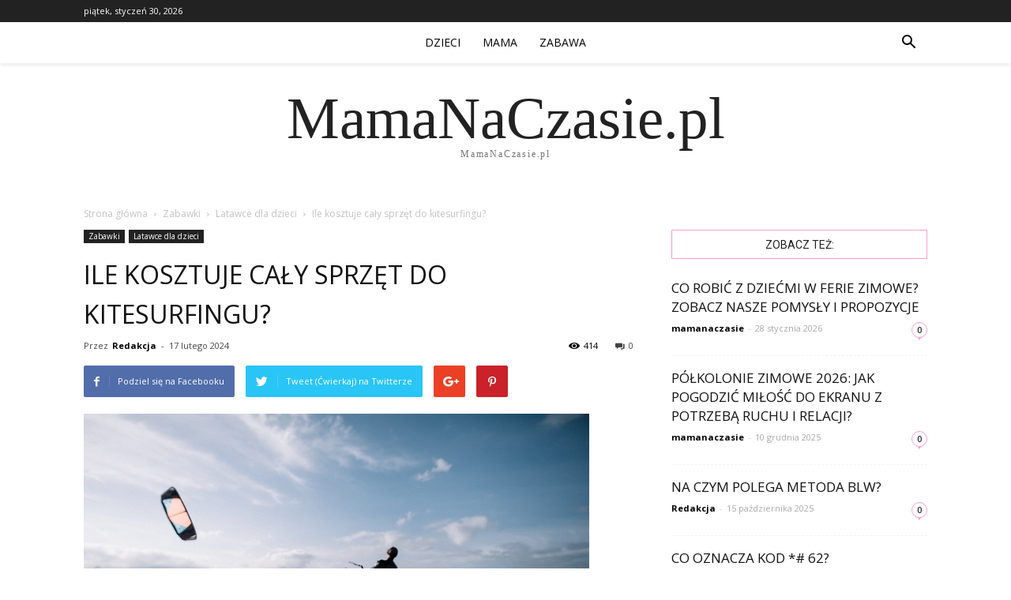

--- FILE ---
content_type: text/html; charset=UTF-8
request_url: https://www.mamanaczasie.pl/ile-kosztuje-caly-sprzet-do-kitesurfingu/
body_size: 80399
content:
<!doctype html >
<!--[if IE 8]>    <html class="ie8" lang="en"> <![endif]-->
<!--[if IE 9]>    <html class="ie9" lang="en"> <![endif]-->
<!--[if gt IE 8]><!--> <html lang="pl-PL"> <!--<![endif]-->
<head>
    <title>Ile kosztuje cały sprzęt do kitesurfingu? - MamaNaCzasie.pl</title>
    <meta charset="UTF-8" />
    <meta name="viewport" content="width=device-width, initial-scale=1.0">
    <link rel="pingback" href="https://www.mamanaczasie.pl/xmlrpc.php" />
    <meta property="og:image" content="https://www.mamanaczasie.pl/wp-content/uploads/2023/11/acc79204071ddcc66108dca6e12fa541.jpeg" /><meta name="author" content="Redakcja">

<!-- This site is optimized with the Yoast SEO plugin v12.4 - https://yoast.com/wordpress/plugins/seo/ -->
<meta name="robots" content="max-snippet:-1, max-image-preview:large, max-video-preview:-1"/>
<link rel="canonical" href="https://www.mamanaczasie.pl/ile-kosztuje-caly-sprzet-do-kitesurfingu/" />
<meta property="og:locale" content="pl_PL" />
<meta property="og:type" content="article" />
<meta property="og:title" content="Ile kosztuje cały sprzęt do kitesurfingu? - MamaNaCzasie.pl" />
<meta property="og:description" content="Ile kosztuje cały sprzęt do kitesurfingu? Spis Treści1 Ile kosztuje cały sprzęt do kitesurfingu?1.1 Deska do kitesurfingu1.2 Latawiec do kitesurfingu1.3 Pasy do kitesurfingu1.4 Pianka do kitesurfingu1.5 Inne niezbędne akcesoria1.6 Podsumowanie Ile kosztuje cały sprzęt do kitesurfingu? Witamy w naszym artykule, w którym przyjrzymy się kosztom związanych z kitesurfingiem. Jeśli jesteś zainteresowany rozpoczęciem tej ekscytującej przygody &hellip;" />
<meta property="og:url" content="https://www.mamanaczasie.pl/ile-kosztuje-caly-sprzet-do-kitesurfingu/" />
<meta property="og:site_name" content="MamaNaCzasie.pl" />
<meta property="article:section" content="Latawce dla dzieci" />
<meta property="article:published_time" content="2024-02-17T11:22:00+00:00" />
<meta property="og:image" content="https://www.mamanaczasie.pl/wp-content/uploads/2023/11/acc79204071ddcc66108dca6e12fa541.jpeg" />
<meta property="og:image:secure_url" content="https://www.mamanaczasie.pl/wp-content/uploads/2023/11/acc79204071ddcc66108dca6e12fa541.jpeg" />
<meta property="og:image:width" content="640" />
<meta property="og:image:height" content="427" />
<meta name="twitter:card" content="summary_large_image" />
<meta name="twitter:description" content="Ile kosztuje cały sprzęt do kitesurfingu? Spis Treści1 Ile kosztuje cały sprzęt do kitesurfingu?1.1 Deska do kitesurfingu1.2 Latawiec do kitesurfingu1.3 Pasy do kitesurfingu1.4 Pianka do kitesurfingu1.5 Inne niezbędne akcesoria1.6 Podsumowanie Ile kosztuje cały sprzęt do kitesurfingu? Witamy w naszym artykule, w którym przyjrzymy się kosztom związanych z kitesurfingiem. Jeśli jesteś zainteresowany rozpoczęciem tej ekscytującej przygody [&hellip;]" />
<meta name="twitter:title" content="Ile kosztuje cały sprzęt do kitesurfingu? - MamaNaCzasie.pl" />
<meta name="twitter:image" content="https://www.mamanaczasie.pl/wp-content/uploads/2023/11/acc79204071ddcc66108dca6e12fa541.jpeg" />
<script type='application/ld+json' class='yoast-schema-graph yoast-schema-graph--main'>{"@context":"https://schema.org","@graph":[{"@type":"WebSite","@id":"https://www.mamanaczasie.pl/#website","url":"https://www.mamanaczasie.pl/","name":"MamaNaCzasie.pl","potentialAction":{"@type":"SearchAction","target":"https://www.mamanaczasie.pl/?s={search_term_string}","query-input":"required name=search_term_string"}},{"@type":"ImageObject","@id":"https://www.mamanaczasie.pl/ile-kosztuje-caly-sprzet-do-kitesurfingu/#primaryimage","url":"https://www.mamanaczasie.pl/wp-content/uploads/2023/11/acc79204071ddcc66108dca6e12fa541.jpeg","width":640,"height":427,"caption":"Ile kosztuje ca\u0142y sprz\u0119t do kitesurfingu?"},{"@type":"WebPage","@id":"https://www.mamanaczasie.pl/ile-kosztuje-caly-sprzet-do-kitesurfingu/#webpage","url":"https://www.mamanaczasie.pl/ile-kosztuje-caly-sprzet-do-kitesurfingu/","inLanguage":"pl-PL","name":"Ile kosztuje ca\u0142y sprz\u0119t do kitesurfingu? - MamaNaCzasie.pl","isPartOf":{"@id":"https://www.mamanaczasie.pl/#website"},"primaryImageOfPage":{"@id":"https://www.mamanaczasie.pl/ile-kosztuje-caly-sprzet-do-kitesurfingu/#primaryimage"},"datePublished":"2024-02-17T11:22:00+00:00","dateModified":"2024-02-17T11:22:00+00:00","author":{"@id":"https://www.mamanaczasie.pl/#/schema/person/8346ca451ec18ff60b8440c8c31ae236"}},{"@type":["Person"],"@id":"https://www.mamanaczasie.pl/#/schema/person/8346ca451ec18ff60b8440c8c31ae236","name":"Redakcja","image":{"@type":"ImageObject","@id":"https://www.mamanaczasie.pl/#authorlogo","url":"https://secure.gravatar.com/avatar/a020b002bffc38988d28553cb870e51e?s=96&d=mm&r=g","caption":"Redakcja"},"sameAs":[]}]}</script>
<!-- / Yoast SEO plugin. -->

<link rel='dns-prefetch' href='//fonts.googleapis.com' />
<link rel='dns-prefetch' href='//s.w.org' />
<link rel="alternate" type="application/rss+xml" title="MamaNaCzasie.pl &raquo; Kanał z wpisami" href="https://www.mamanaczasie.pl/feed/" />
<link rel="alternate" type="application/rss+xml" title="MamaNaCzasie.pl &raquo; Kanał z komentarzami" href="https://www.mamanaczasie.pl/comments/feed/" />
<link rel="alternate" type="application/rss+xml" title="MamaNaCzasie.pl &raquo; Ile kosztuje cały sprzęt do kitesurfingu? Kanał z komentarzami" href="https://www.mamanaczasie.pl/ile-kosztuje-caly-sprzet-do-kitesurfingu/feed/" />
		<script type="text/javascript">
			window._wpemojiSettings = {"baseUrl":"https:\/\/s.w.org\/images\/core\/emoji\/11\/72x72\/","ext":".png","svgUrl":"https:\/\/s.w.org\/images\/core\/emoji\/11\/svg\/","svgExt":".svg","source":{"concatemoji":"https:\/\/www.mamanaczasie.pl\/wp-includes\/js\/wp-emoji-release.min.js?ver=4.9.26"}};
			!function(e,a,t){var n,r,o,i=a.createElement("canvas"),p=i.getContext&&i.getContext("2d");function s(e,t){var a=String.fromCharCode;p.clearRect(0,0,i.width,i.height),p.fillText(a.apply(this,e),0,0);e=i.toDataURL();return p.clearRect(0,0,i.width,i.height),p.fillText(a.apply(this,t),0,0),e===i.toDataURL()}function c(e){var t=a.createElement("script");t.src=e,t.defer=t.type="text/javascript",a.getElementsByTagName("head")[0].appendChild(t)}for(o=Array("flag","emoji"),t.supports={everything:!0,everythingExceptFlag:!0},r=0;r<o.length;r++)t.supports[o[r]]=function(e){if(!p||!p.fillText)return!1;switch(p.textBaseline="top",p.font="600 32px Arial",e){case"flag":return s([55356,56826,55356,56819],[55356,56826,8203,55356,56819])?!1:!s([55356,57332,56128,56423,56128,56418,56128,56421,56128,56430,56128,56423,56128,56447],[55356,57332,8203,56128,56423,8203,56128,56418,8203,56128,56421,8203,56128,56430,8203,56128,56423,8203,56128,56447]);case"emoji":return!s([55358,56760,9792,65039],[55358,56760,8203,9792,65039])}return!1}(o[r]),t.supports.everything=t.supports.everything&&t.supports[o[r]],"flag"!==o[r]&&(t.supports.everythingExceptFlag=t.supports.everythingExceptFlag&&t.supports[o[r]]);t.supports.everythingExceptFlag=t.supports.everythingExceptFlag&&!t.supports.flag,t.DOMReady=!1,t.readyCallback=function(){t.DOMReady=!0},t.supports.everything||(n=function(){t.readyCallback()},a.addEventListener?(a.addEventListener("DOMContentLoaded",n,!1),e.addEventListener("load",n,!1)):(e.attachEvent("onload",n),a.attachEvent("onreadystatechange",function(){"complete"===a.readyState&&t.readyCallback()})),(n=t.source||{}).concatemoji?c(n.concatemoji):n.wpemoji&&n.twemoji&&(c(n.twemoji),c(n.wpemoji)))}(window,document,window._wpemojiSettings);
		</script>
		<style type="text/css">
img.wp-smiley,
img.emoji {
	display: inline !important;
	border: none !important;
	box-shadow: none !important;
	height: 1em !important;
	width: 1em !important;
	margin: 0 .07em !important;
	vertical-align: -0.1em !important;
	background: none !important;
	padding: 0 !important;
}
</style>
<link rel='stylesheet' id='toc-screen-css'  href='https://www.mamanaczasie.pl/wp-content/plugins/table-of-contents-plus/screen.min.css?ver=2302' type='text/css' media='all' />
<link rel='stylesheet' id='google-fonts-style-css'  href='https://fonts.googleapis.com/css?family=Open+Sans%3A300italic%2C400%2C400italic%2C600%2C600italic%2C700%7CRoboto%3A300%2C400%2C400italic%2C500%2C500italic%2C700%2C900&#038;ver=7.8.1' type='text/css' media='all' />
<link rel='stylesheet' id='js_composer_front-css'  href='https://www.mamanaczasie.pl/wp-content/plugins/js_composer/assets/css/js_composer.min.css?ver=5.1.1' type='text/css' media='all' />
<link rel='stylesheet' id='td-theme-css'  href='https://www.mamanaczasie.pl/wp-content/themes/Newspaper/style.css?ver=7.8.1' type='text/css' media='all' />
<link rel='stylesheet' id='td-theme-demo-style-css'  href='https://www.mamanaczasie.pl/wp-content/themes/Newspaper/includes/demos/blog_baby/demo_style.css?ver=7.8.1' type='text/css' media='all' />
<script type='text/javascript' src='https://www.mamanaczasie.pl/wp-includes/js/jquery/jquery.js?ver=1.12.4'></script>
<script type='text/javascript' src='https://www.mamanaczasie.pl/wp-includes/js/jquery/jquery-migrate.min.js?ver=1.4.1'></script>
<link rel='https://api.w.org/' href='https://www.mamanaczasie.pl/wp-json/' />
<link rel="EditURI" type="application/rsd+xml" title="RSD" href="https://www.mamanaczasie.pl/xmlrpc.php?rsd" />
<link rel="wlwmanifest" type="application/wlwmanifest+xml" href="https://www.mamanaczasie.pl/wp-includes/wlwmanifest.xml" /> 
<meta name="generator" content="WordPress 4.9.26" />
<link rel='shortlink' href='https://www.mamanaczasie.pl/?p=3803' />
<link rel="alternate" type="application/json+oembed" href="https://www.mamanaczasie.pl/wp-json/oembed/1.0/embed?url=https%3A%2F%2Fwww.mamanaczasie.pl%2File-kosztuje-caly-sprzet-do-kitesurfingu%2F" />
<link rel="alternate" type="text/xml+oembed" href="https://www.mamanaczasie.pl/wp-json/oembed/1.0/embed?url=https%3A%2F%2Fwww.mamanaczasie.pl%2File-kosztuje-caly-sprzet-do-kitesurfingu%2F&#038;format=xml" />
<!--[if lt IE 9]><script src="https://html5shim.googlecode.com/svn/trunk/html5.js"></script><![endif]-->
    <meta name="generator" content="Powered by Visual Composer - drag and drop page builder for WordPress."/>
<!--[if lte IE 9]><link rel="stylesheet" type="text/css" href="https://www.mamanaczasie.pl/wp-content/plugins/js_composer/assets/css/vc_lte_ie9.min.css" media="screen"><![endif]-->
<!-- JS generated by theme -->

<script>
    
    

	    var tdBlocksArray = []; //here we store all the items for the current page

	    //td_block class - each ajax block uses a object of this class for requests
	    function tdBlock() {
		    this.id = '';
		    this.block_type = 1; //block type id (1-234 etc)
		    this.atts = '';
		    this.td_column_number = '';
		    this.td_current_page = 1; //
		    this.post_count = 0; //from wp
		    this.found_posts = 0; //from wp
		    this.max_num_pages = 0; //from wp
		    this.td_filter_value = ''; //current live filter value
		    this.is_ajax_running = false;
		    this.td_user_action = ''; // load more or infinite loader (used by the animation)
		    this.header_color = '';
		    this.ajax_pagination_infinite_stop = ''; //show load more at page x
	    }


        // td_js_generator - mini detector
        (function(){
            var htmlTag = document.getElementsByTagName("html")[0];

            if ( navigator.userAgent.indexOf("MSIE 10.0") > -1 ) {
                htmlTag.className += ' ie10';
            }

            if ( !!navigator.userAgent.match(/Trident.*rv\:11\./) ) {
                htmlTag.className += ' ie11';
            }

            if ( /(iPad|iPhone|iPod)/g.test(navigator.userAgent) ) {
                htmlTag.className += ' td-md-is-ios';
            }

            var user_agent = navigator.userAgent.toLowerCase();
            if ( user_agent.indexOf("android") > -1 ) {
                htmlTag.className += ' td-md-is-android';
            }

            if ( -1 !== navigator.userAgent.indexOf('Mac OS X')  ) {
                htmlTag.className += ' td-md-is-os-x';
            }

            if ( /chrom(e|ium)/.test(navigator.userAgent.toLowerCase()) ) {
               htmlTag.className += ' td-md-is-chrome';
            }

            if ( -1 !== navigator.userAgent.indexOf('Firefox') ) {
                htmlTag.className += ' td-md-is-firefox';
            }

            if ( -1 !== navigator.userAgent.indexOf('Safari') && -1 === navigator.userAgent.indexOf('Chrome') ) {
                htmlTag.className += ' td-md-is-safari';
            }

            if( -1 !== navigator.userAgent.indexOf('IEMobile') ){
                htmlTag.className += ' td-md-is-iemobile';
            }

        })();




        var tdLocalCache = {};

        ( function () {
            "use strict";

            tdLocalCache = {
                data: {},
                remove: function (resource_id) {
                    delete tdLocalCache.data[resource_id];
                },
                exist: function (resource_id) {
                    return tdLocalCache.data.hasOwnProperty(resource_id) && tdLocalCache.data[resource_id] !== null;
                },
                get: function (resource_id) {
                    return tdLocalCache.data[resource_id];
                },
                set: function (resource_id, cachedData) {
                    tdLocalCache.remove(resource_id);
                    tdLocalCache.data[resource_id] = cachedData;
                }
            };
        })();

    
    
var td_viewport_interval_list=[{"limitBottom":767,"sidebarWidth":228},{"limitBottom":1018,"sidebarWidth":300},{"limitBottom":1140,"sidebarWidth":324}];
var td_animation_stack_effect="type0";
var tds_animation_stack=true;
var td_animation_stack_specific_selectors=".entry-thumb, img";
var td_animation_stack_general_selectors=".td-animation-stack img, .td-animation-stack .entry-thumb, .post img";
var td_ajax_url="https:\/\/www.mamanaczasie.pl\/wp-admin\/admin-ajax.php?td_theme_name=Newspaper&v=7.8.1";
var td_get_template_directory_uri="https:\/\/www.mamanaczasie.pl\/wp-content\/themes\/Newspaper";
var tds_snap_menu="smart_snap_always";
var tds_logo_on_sticky="show";
var tds_header_style="11";
var td_please_wait="Prosz\u0119 czeka\u0107 ...";
var td_email_user_pass_incorrect="U\u017cytkownik lub has\u0142o niepoprawne!";
var td_email_user_incorrect="E-mail lub nazwa u\u017cytkownika jest niepoprawna!";
var td_email_incorrect="E-mail niepoprawny!";
var tds_more_articles_on_post_enable="";
var tds_more_articles_on_post_time_to_wait="";
var tds_more_articles_on_post_pages_distance_from_top=0;
var tds_theme_color_site_wide="#ff9bd2";
var tds_smart_sidebar="enabled";
var tdThemeName="Newspaper";
var td_magnific_popup_translation_tPrev="Poprzedni (Strza\u0142ka w lewo)";
var td_magnific_popup_translation_tNext="Nast\u0119pny (Strza\u0142ka w prawo)";
var td_magnific_popup_translation_tCounter="%curr% z %total%";
var td_magnific_popup_translation_ajax_tError="Zawarto\u015b\u0107 z %url% nie mo\u017ce by\u0107 za\u0142adowana.";
var td_magnific_popup_translation_image_tError="Obraz #%curr% nie mo\u017ce by\u0107 za\u0142adowany.";
var td_ad_background_click_link="";
var td_ad_background_click_target="";
</script>


<!-- Header style compiled by theme -->

<style>
    
.td-header-wrap .black-menu .sf-menu > .current-menu-item > a,
    .td-header-wrap .black-menu .sf-menu > .current-menu-ancestor > a,
    .td-header-wrap .black-menu .sf-menu > .current-category-ancestor > a,
    .td-header-wrap .black-menu .sf-menu > li > a:hover,
    .td-header-wrap .black-menu .sf-menu > .sfHover > a,
    .td-header-style-12 .td-header-menu-wrap-full,
    .sf-menu > .current-menu-item > a:after,
    .sf-menu > .current-menu-ancestor > a:after,
    .sf-menu > .current-category-ancestor > a:after,
    .sf-menu > li:hover > a:after,
    .sf-menu > .sfHover > a:after,
    .td-header-style-12 .td-affix,
    .header-search-wrap .td-drop-down-search:after,
    .header-search-wrap .td-drop-down-search .btn:hover,
    input[type=submit]:hover,
    .td-read-more a,
    .td-post-category:hover,
    .td-grid-style-1.td-hover-1 .td-big-grid-post:hover .td-post-category,
    .td-grid-style-5.td-hover-1 .td-big-grid-post:hover .td-post-category,
    .td_top_authors .td-active .td-author-post-count,
    .td_top_authors .td-active .td-author-comments-count,
    .td_top_authors .td_mod_wrap:hover .td-author-post-count,
    .td_top_authors .td_mod_wrap:hover .td-author-comments-count,
    .td-404-sub-sub-title a:hover,
    .td-search-form-widget .wpb_button:hover,
    .td-rating-bar-wrap div,
    .td_category_template_3 .td-current-sub-category,
    .dropcap,
    .td_wrapper_video_playlist .td_video_controls_playlist_wrapper,
    .wpb_default,
    .wpb_default:hover,
    .td-left-smart-list:hover,
    .td-right-smart-list:hover,
    .woocommerce-checkout .woocommerce input.button:hover,
    .woocommerce-page .woocommerce a.button:hover,
    .woocommerce-account div.woocommerce .button:hover,
    #bbpress-forums button:hover,
    .bbp_widget_login .button:hover,
    .td-footer-wrapper .td-post-category,
    .td-footer-wrapper .widget_product_search input[type="submit"]:hover,
    .woocommerce .product a.button:hover,
    .woocommerce .product #respond input#submit:hover,
    .woocommerce .checkout input#place_order:hover,
    .woocommerce .woocommerce.widget .button:hover,
    .single-product .product .summary .cart .button:hover,
    .woocommerce-cart .woocommerce table.cart .button:hover,
    .woocommerce-cart .woocommerce .shipping-calculator-form .button:hover,
    .td-next-prev-wrap a:hover,
    .td-load-more-wrap a:hover,
    .td-post-small-box a:hover,
    .page-nav .current,
    .page-nav:first-child > div,
    .td_category_template_8 .td-category-header .td-category a.td-current-sub-category,
    .td_category_template_4 .td-category-siblings .td-category a:hover,
    #bbpress-forums .bbp-pagination .current,
    #bbpress-forums #bbp-single-user-details #bbp-user-navigation li.current a,
    .td-theme-slider:hover .slide-meta-cat a,
    a.vc_btn-black:hover,
    .td-trending-now-wrapper:hover .td-trending-now-title,
    .td-scroll-up,
    .td-smart-list-button:hover,
    .td-weather-information:before,
    .td-weather-week:before,
    .td_block_exchange .td-exchange-header:before,
    .td_block_big_grid_9.td-grid-style-1 .td-post-category,
    .td_block_big_grid_9.td-grid-style-5 .td-post-category,
    .td-grid-style-6.td-hover-1 .td-module-thumb:after,
    .td-pulldown-syle-2 .td-subcat-dropdown ul:after,
    .td_block_template_9 .td-block-title:after,
    .td_block_template_15 .td-block-title:before {
        background-color: #ff9bd2;
    }

    .global-block-template-4 .td-related-title .td-cur-simple-item:before {
        border-color: #ff9bd2 transparent transparent transparent !important;
    }

    .woocommerce .woocommerce-message .button:hover,
    .woocommerce .woocommerce-error .button:hover,
    .woocommerce .woocommerce-info .button:hover,
    .global-block-template-4 .td-related-title .td-cur-simple-item,
    .global-block-template-3 .td-related-title .td-cur-simple-item,
    .global-block-template-9 .td-related-title:after {
        background-color: #ff9bd2 !important;
    }

    .woocommerce .product .onsale,
    .woocommerce.widget .ui-slider .ui-slider-handle {
        background: none #ff9bd2;
    }

    .woocommerce.widget.widget_layered_nav_filters ul li a {
        background: none repeat scroll 0 0 #ff9bd2 !important;
    }

    a,
    cite a:hover,
    .td_mega_menu_sub_cats .cur-sub-cat,
    .td-mega-span h3 a:hover,
    .td_mod_mega_menu:hover .entry-title a,
    .header-search-wrap .result-msg a:hover,
    .top-header-menu li a:hover,
    .top-header-menu .current-menu-item > a,
    .top-header-menu .current-menu-ancestor > a,
    .top-header-menu .current-category-ancestor > a,
    .td-social-icon-wrap > a:hover,
    .td-header-sp-top-widget .td-social-icon-wrap a:hover,
    .td-page-content blockquote p,
    .td-post-content blockquote p,
    .mce-content-body blockquote p,
    .comment-content blockquote p,
    .wpb_text_column blockquote p,
    .td_block_text_with_title blockquote p,
    .td_module_wrap:hover .entry-title a,
    .td-subcat-filter .td-subcat-list a:hover,
    .td-subcat-filter .td-subcat-dropdown a:hover,
    .td_quote_on_blocks,
    .dropcap2,
    .dropcap3,
    .td_top_authors .td-active .td-authors-name a,
    .td_top_authors .td_mod_wrap:hover .td-authors-name a,
    .td-post-next-prev-content a:hover,
    .author-box-wrap .td-author-social a:hover,
    .td-author-name a:hover,
    .td-author-url a:hover,
    .td_mod_related_posts:hover h3 > a,
    .td-post-template-11 .td-related-title .td-related-left:hover,
    .td-post-template-11 .td-related-title .td-related-right:hover,
    .td-post-template-11 .td-related-title .td-cur-simple-item,
    .td-post-template-11 .td_block_related_posts .td-next-prev-wrap a:hover,
    .comment-reply-link:hover,
    .logged-in-as a:hover,
    #cancel-comment-reply-link:hover,
    .td-search-query,
    .td-category-header .td-pulldown-category-filter-link:hover,
    .td-category-siblings .td-subcat-dropdown a:hover,
    .td-category-siblings .td-subcat-dropdown a.td-current-sub-category,
    .widget a:hover,
    .archive .widget_archive .current,
    .archive .widget_archive .current a,
    .widget_calendar tfoot a:hover,
    .woocommerce a.added_to_cart:hover,
    #bbpress-forums li.bbp-header .bbp-reply-content span a:hover,
    #bbpress-forums .bbp-forum-freshness a:hover,
    #bbpress-forums .bbp-topic-freshness a:hover,
    #bbpress-forums .bbp-forums-list li a:hover,
    #bbpress-forums .bbp-forum-title:hover,
    #bbpress-forums .bbp-topic-permalink:hover,
    #bbpress-forums .bbp-topic-started-by a:hover,
    #bbpress-forums .bbp-topic-started-in a:hover,
    #bbpress-forums .bbp-body .super-sticky li.bbp-topic-title .bbp-topic-permalink,
    #bbpress-forums .bbp-body .sticky li.bbp-topic-title .bbp-topic-permalink,
    .widget_display_replies .bbp-author-name,
    .widget_display_topics .bbp-author-name,
    .footer-text-wrap .footer-email-wrap a,
    .td-subfooter-menu li a:hover,
    .footer-social-wrap a:hover,
    a.vc_btn-black:hover,
    .td-smart-list-dropdown-wrap .td-smart-list-button:hover,
    .td_module_17 .td-read-more a:hover,
    .td_module_18 .td-read-more a:hover,
    .td_module_19 .td-post-author-name a:hover,
    .td-instagram-user a,
    .td-pulldown-syle-2 .td-subcat-dropdown:hover .td-subcat-more span,
    .td-pulldown-syle-2 .td-subcat-dropdown:hover .td-subcat-more i,
    .td-pulldown-syle-3 .td-subcat-dropdown:hover .td-subcat-more span,
    .td-pulldown-syle-3 .td-subcat-dropdown:hover .td-subcat-more i,
    .td-block-title-wrap .td-wrapper-pulldown-filter .td-pulldown-filter-display-option:hover,
    .td-block-title-wrap .td-wrapper-pulldown-filter .td-pulldown-filter-display-option:hover i,
    .td-block-title-wrap .td-wrapper-pulldown-filter .td-pulldown-filter-link:hover,
    .td-block-title-wrap .td-wrapper-pulldown-filter .td-pulldown-filter-item .td-cur-simple-item,
    .global-block-template-2 .td-related-title .td-cur-simple-item,
    .global-block-template-5 .td-related-title .td-cur-simple-item,
    .global-block-template-6 .td-related-title .td-cur-simple-item,
    .global-block-template-7 .td-related-title .td-cur-simple-item,
    .global-block-template-8 .td-related-title .td-cur-simple-item,
    .global-block-template-9 .td-related-title .td-cur-simple-item,
    .global-block-template-10 .td-related-title .td-cur-simple-item,
    .global-block-template-11 .td-related-title .td-cur-simple-item,
    .global-block-template-12 .td-related-title .td-cur-simple-item,
    .global-block-template-13 .td-related-title .td-cur-simple-item,
    .global-block-template-14 .td-related-title .td-cur-simple-item,
    .global-block-template-15 .td-related-title .td-cur-simple-item,
    .global-block-template-16 .td-related-title .td-cur-simple-item,
    .global-block-template-17 .td-related-title .td-cur-simple-item,
    .td-theme-wrap .sf-menu ul .td-menu-item > a:hover,
    .td-theme-wrap .sf-menu ul .sfHover > a,
    .td-theme-wrap .sf-menu ul .current-menu-ancestor > a,
    .td-theme-wrap .sf-menu ul .current-category-ancestor > a,
    .td-theme-wrap .sf-menu ul .current-menu-item > a {
        color: #ff9bd2;
    }

    a.vc_btn-black.vc_btn_square_outlined:hover,
    a.vc_btn-black.vc_btn_outlined:hover,
    .td-mega-menu-page .wpb_content_element ul li a:hover,
     .td-theme-wrap .td-aj-search-results .td_module_wrap:hover .entry-title a,
    .td-theme-wrap .header-search-wrap .result-msg a:hover {
        color: #ff9bd2 !important;
    }

    .td-next-prev-wrap a:hover,
    .td-load-more-wrap a:hover,
    .td-post-small-box a:hover,
    .page-nav .current,
    .page-nav:first-child > div,
    .td_category_template_8 .td-category-header .td-category a.td-current-sub-category,
    .td_category_template_4 .td-category-siblings .td-category a:hover,
    #bbpress-forums .bbp-pagination .current,
    .post .td_quote_box,
    .page .td_quote_box,
    a.vc_btn-black:hover,
    .td_block_template_5 .td-block-title > * {
        border-color: #ff9bd2;
    }

    .td_wrapper_video_playlist .td_video_currently_playing:after {
        border-color: #ff9bd2 !important;
    }

    .header-search-wrap .td-drop-down-search:before {
        border-color: transparent transparent #ff9bd2 transparent;
    }

    .block-title > span,
    .block-title > a,
    .block-title > label,
    .widgettitle,
    .widgettitle:after,
    .td-trending-now-title,
    .td-trending-now-wrapper:hover .td-trending-now-title,
    .wpb_tabs li.ui-tabs-active a,
    .wpb_tabs li:hover a,
    .vc_tta-container .vc_tta-color-grey.vc_tta-tabs-position-top.vc_tta-style-classic .vc_tta-tabs-container .vc_tta-tab.vc_active > a,
    .vc_tta-container .vc_tta-color-grey.vc_tta-tabs-position-top.vc_tta-style-classic .vc_tta-tabs-container .vc_tta-tab:hover > a,
    .td_block_template_1 .td-related-title .td-cur-simple-item,
    .woocommerce .product .products h2,
    .td-subcat-filter .td-subcat-dropdown:hover .td-subcat-more {
    	background-color: #ff9bd2;
    }

    .woocommerce div.product .woocommerce-tabs ul.tabs li.active {
    	background-color: #ff9bd2 !important;
    }

    .block-title,
    .td_block_template_1 .td-related-title,
    .wpb_tabs .wpb_tabs_nav,
    .vc_tta-container .vc_tta-color-grey.vc_tta-tabs-position-top.vc_tta-style-classic .vc_tta-tabs-container,
    .woocommerce div.product .woocommerce-tabs ul.tabs:before {
        border-color: #ff9bd2;
    }
    .td_block_wrap .td-subcat-item a.td-cur-simple-item {
	    color: #ff9bd2;
	}


    
    .td-grid-style-4 .entry-title
    {
        background-color: rgba(255, 155, 210, 0.7);
    }

    
    .td-menu-background:before,
    .td-search-background:before {
        background: rgba(0,0,0,0.6);
        background: -moz-linear-gradient(top, rgba(0,0,0,0.6) 0%, rgba(0,0,0,0.8) 100%);
        background: -webkit-gradient(left top, left bottom, color-stop(0%, rgba(0,0,0,0.6)), color-stop(100%, rgba(0,0,0,0.8)));
        background: -webkit-linear-gradient(top, rgba(0,0,0,0.6) 0%, rgba(0,0,0,0.8) 100%);
        background: -o-linear-gradient(top, rgba(0,0,0,0.6) 0%, @mobileu_gradient_two_mob 100%);
        background: -ms-linear-gradient(top, rgba(0,0,0,0.6) 0%, rgba(0,0,0,0.8) 100%);
        background: linear-gradient(to bottom, rgba(0,0,0,0.6) 0%, rgba(0,0,0,0.8) 100%);
        filter: progid:DXImageTransform.Microsoft.gradient( startColorstr='rgba(0,0,0,0.6)', endColorstr='rgba(0,0,0,0.8)', GradientType=0 );
    }

    
    ul.sf-menu > .td-menu-item > a {
        font-weight:normal;
	text-transform:uppercase;
	
    }
    
    .sf-menu ul .td-menu-item a {
        font-weight:normal;
	text-transform:uppercase;
	
    }
	
    .td_mod_mega_menu .item-details a {
        font-weight:normal;
	text-transform:uppercase;
	
    }
    
    .td_mega_menu_sub_cats .block-mega-child-cats a {
        font-weight:normal;
	text-transform:uppercase;
	
    }
    
    .td-mobile-content .td-mobile-main-menu > li > a {
        font-size:21px;
	font-weight:normal;
	text-transform:uppercase;
	
    }
    
    .td-mobile-content .sub-menu a {
        font-size:18px;
	font-weight:normal;
	text-transform:uppercase;
	
    }



	
    .td-excerpt {
        line-height:20px;
	
    }


	
	.td_module_wrap .td-module-title {
		font-family:"Open Sans";
	
	}
     
    .td_module_1 .td-module-title {
    	font-weight:normal;
	text-transform:uppercase;
	
    }
    
    .td_module_2 .td-module-title {
    	font-weight:normal;
	text-transform:uppercase;
	
    }
    
    .td_module_3 .td-module-title {
    	font-weight:normal;
	text-transform:uppercase;
	
    }
    
    .td_module_4 .td-module-title {
    	font-size:18px;
	line-height:26px;
	font-weight:normal;
	text-transform:uppercase;
	
    }
    
    .td_module_5 .td-module-title {
    	font-weight:normal;
	text-transform:uppercase;
	
    }
    
    .td_module_6 .td-module-title {
    	font-weight:normal;
	text-transform:uppercase;
	
    }
    
    .td_module_7 .td-module-title {
    	font-weight:normal;
	text-transform:uppercase;
	
    }
    
    .td_module_8 .td-module-title {
    	font-weight:normal;
	text-transform:uppercase;
	
    }
    
    .td_module_9 .td-module-title {
    	font-weight:normal;
	text-transform:uppercase;
	
    }
    
    .td_module_10 .td-module-title {
    	font-weight:normal;
	text-transform:uppercase;
	
    }
    
    .td_module_11 .td-module-title {
    	font-weight:normal;
	text-transform:uppercase;
	
    }
    
    .td_module_12 .td-module-title {
    	font-weight:normal;
	text-transform:uppercase;
	
    }
    
    .td_module_13 .td-module-title {
    	font-weight:normal;
	text-transform:uppercase;
	
    }
    
    .td_module_14 .td-module-title {
    	font-weight:normal;
	text-transform:uppercase;
	
    }
    
    .td_module_15 .entry-title {
    	font-weight:normal;
	text-transform:uppercase;
	
    }
    
    .td_module_16 .td-module-title {
    	font-weight:normal;
	text-transform:uppercase;
	
    }
    
    .td_module_17 .td-module-title {
    	font-weight:normal;
	text-transform:uppercase;
	
    }
    
    .td_module_18 .td-module-title {
    	font-weight:normal;
	text-transform:uppercase;
	
    }
    
    .td_module_19 .td-module-title {
    	font-weight:normal;
	text-transform:uppercase;
	
    }




	
	.td_block_trending_now .entry-title a,
	.td-theme-slider .td-module-title a,
    .td-big-grid-post .entry-title {
		font-family:"Open Sans";
	
	}
    
	#td-mobile-nav,
	#td-mobile-nav .wpb_button,
	.td-search-wrap-mob {
		font-family:"Open Sans";
	
	}


	
	.post .td-post-header .entry-title {
		font-family:"Open Sans";
	
	}
    
    .td-post-template-default .td-post-header .entry-title {
        font-size:32px;
	font-weight:normal;
	text-transform:uppercase;
	
    }
    
    .td-post-template-1 .td-post-header .entry-title {
        font-weight:normal;
	text-transform:uppercase;
	
    }
    
    .td-post-template-2 .td-post-header .entry-title {
        font-weight:normal;
	text-transform:uppercase;
	
    }
    
    .td-post-template-3 .td-post-header .entry-title {
        font-weight:normal;
	text-transform:uppercase;
	
    }
    
    .td-post-template-4 .td-post-header .entry-title {
        font-weight:normal;
	text-transform:capitalize;
	
    }
    
    .td-post-template-5 .td-post-header .entry-title {
        font-weight:normal;
	text-transform:uppercase;
	
    }
    
    .td-post-template-6 .td-post-header .entry-title {
        font-weight:normal;
	text-transform:uppercase;
	
    }
    
    .td-post-template-7 .td-post-header .entry-title {
        font-weight:normal;
	text-transform:uppercase;
	
    }
    
    .td-post-template-8 .td-post-header .entry-title {
        font-weight:normal;
	text-transform:uppercase;
	
    }
    
    .td-post-template-9 .td-post-header .entry-title {
        font-weight:normal;
	text-transform:uppercase;
	
    }
    
    .td-post-template-10 .td-post-header .entry-title {
        font-weight:normal;
	text-transform:uppercase;
	
    }
    
    .td-post-template-11 .td-post-header .entry-title {
        font-weight:normal;
	text-transform:uppercase;
	
    }
    
    .td-post-template-12 .td-post-header .entry-title {
        font-weight:normal;
	text-transform:uppercase;
	
    }
    
    .td-post-template-13 .td-post-header .entry-title {
        font-weight:normal;
	text-transform:uppercase;
	
    }





	
    .td-page-title,
    .woocommerce-page .page-title,
    .td-category-title-holder .td-page-title {
    	font-family:"Open Sans";
	font-weight:normal;
	text-transform:uppercase;
	
    }



/* Style generated by theme for demo: blog_baby */

.td-blog-baby .td-header-style-11 .sf-menu > li > a:hover,
		.td-blog-baby .td-header-style-11 .sf-menu > .sfHover > a,
		.td-blog-baby .td-header-style-11 .sf-menu > .current-menu-item > a,
		.td-blog-baby .td-header-style-11 .sf-menu > .current-menu-ancestor > a,
		.td-blog-baby .td-header-style-11 .sf-menu > .current-category-ancestor > a,
		.td-blog-baby .td_module_4 .td-post-category,
		.td-blog-baby .td-cur-simple-item:hover {
   		    color: #ff9bd2;
   		}

		.td-blog-baby .td-ss-main-content .block-title span,
		.td-blog-baby .td-ss-main-sidebar .block-title span,
		.td-blog-baby .td-module-comments a,
		.td-blog-baby .td-cur-simple-item {
   			border-color: #ff9bd2;
   		}

   		.td-blog-baby .td-module-comments a:after {
   			border-color: #ff9bd2 transparent transparent transparent;
   		}
</style>

<noscript><style type="text/css"> .wpb_animate_when_almost_visible { opacity: 1; }</style></noscript></head>

<body class="post-template-default single single-post postid-3803 single-format-standard ile-kosztuje-caly-sprzet-do-kitesurfingu global-block-template-1 td-blog-baby wpb-js-composer js-comp-ver-5.1.1 vc_responsive td-animation-stack-type0 td-full-layout" itemscope="itemscope" itemtype="https://schema.org/WebPage">

        <div class="td-scroll-up"><i class="td-icon-menu-up"></i></div>
    
    <div class="td-menu-background"></div>
<div id="td-mobile-nav">
    <div class="td-mobile-container">
        <!-- mobile menu top section -->
        <div class="td-menu-socials-wrap">
            <!-- socials -->
            <div class="td-menu-socials">
                            </div>
            <!-- close button -->
            <div class="td-mobile-close">
                <a href="#"><i class="td-icon-close-mobile"></i></a>
            </div>
        </div>

        <!-- login section -->
        
        <!-- menu section -->
        <div class="td-mobile-content">
            <div class="menu-menu-container"><ul id="menu-menu" class="td-mobile-main-menu"><li id="menu-item-17" class="menu-item menu-item-type-taxonomy menu-item-object-category current-post-ancestor menu-item-first menu-item-17"><a href="https://www.mamanaczasie.pl/kategoria/dzieci/">Dzieci</a></li>
<li id="menu-item-18" class="menu-item menu-item-type-taxonomy menu-item-object-category menu-item-18"><a href="https://www.mamanaczasie.pl/kategoria/mama/">Mama</a></li>
<li id="menu-item-19" class="menu-item menu-item-type-taxonomy menu-item-object-category menu-item-19"><a href="https://www.mamanaczasie.pl/kategoria/zabawa/">Zabawa</a></li>
</ul></div>        </div>
    </div>

    <!-- register/login section -->
    </div>    <div class="td-search-background"></div>
<div class="td-search-wrap-mob">
	<div class="td-drop-down-search" aria-labelledby="td-header-search-button">
		<form method="get" class="td-search-form" action="https://www.mamanaczasie.pl/">
			<!-- close button -->
			<div class="td-search-close">
				<a href="#"><i class="td-icon-close-mobile"></i></a>
			</div>
			<div role="search" class="td-search-input">
				<span>Wyszukiwanie</span>
				<input id="td-header-search-mob" type="text" value="" name="s" autocomplete="off" />
			</div>
		</form>
		<div id="td-aj-search-mob"></div>
	</div>
</div>    
    
    <div id="td-outer-wrap" class="td-theme-wrap">
    
        <!--
Header style 11
-->

<div class="td-header-wrap td-header-style-11">

	<div class="td-header-top-menu-full td-container-wrap ">
		<div class="td-container td-header-row td-header-top-menu">
            
    <div class="top-bar-style-1">
        
<div class="td-header-sp-top-menu">


	        <div class="td_data_time">
            <div >

                piątek, styczeń 30, 2026
            </div>
        </div>
    </div>
            </div>

<!-- LOGIN MODAL -->
		</div>
	</div>

    <div class="td-header-menu-wrap-full td-container-wrap ">
        <div class="td-header-menu-wrap td-header-gradient">
            <div class="td-container td-header-row td-header-main-menu">
                <div id="td-header-menu" role="navigation">
    <div id="td-top-mobile-toggle"><a href="#"><i class="td-icon-font td-icon-mobile"></i></a></div>
    <div class="td-main-menu-logo td-logo-in-header">
            </div>
    <div class="menu-menu-container"><ul id="menu-menu-1" class="sf-menu"><li class="menu-item menu-item-type-taxonomy menu-item-object-category current-post-ancestor menu-item-first td-menu-item td-normal-menu menu-item-17"><a href="https://www.mamanaczasie.pl/kategoria/dzieci/">Dzieci</a></li>
<li class="menu-item menu-item-type-taxonomy menu-item-object-category td-menu-item td-normal-menu menu-item-18"><a href="https://www.mamanaczasie.pl/kategoria/mama/">Mama</a></li>
<li class="menu-item menu-item-type-taxonomy menu-item-object-category td-menu-item td-normal-menu menu-item-19"><a href="https://www.mamanaczasie.pl/kategoria/zabawa/">Zabawa</a></li>
</ul></div></div>


<div class="td-search-wrapper">
    <div id="td-top-search">
        <!-- Search -->
        <div class="header-search-wrap">
            <div class="dropdown header-search">
                <a id="td-header-search-button" href="#" role="button" class="dropdown-toggle " data-toggle="dropdown"><i class="td-icon-search"></i></a>
                <a id="td-header-search-button-mob" href="#" role="button" class="dropdown-toggle " data-toggle="dropdown"><i class="td-icon-search"></i></a>
            </div>
        </div>
    </div>
</div>

<div class="header-search-wrap">
	<div class="dropdown header-search">
		<div class="td-drop-down-search" aria-labelledby="td-header-search-button">
			<form method="get" class="td-search-form" action="https://www.mamanaczasie.pl/">
				<div role="search" class="td-head-form-search-wrap">
					<input id="td-header-search" type="text" value="" name="s" autocomplete="off" /><input class="wpb_button wpb_btn-inverse btn" type="submit" id="td-header-search-top" value="Wyszukiwanie" />
				</div>
			</form>
			<div id="td-aj-search"></div>
		</div>
	</div>
</div>            </div>
        </div>
    </div>

    <div class="td-banner-wrap-full td-logo-wrap-full  td-container-wrap ">
        <div class="td-header-sp-logo">
                <span class="td-logo-text-container">
		<a class="td-logo-wrap" href="https://www.mamanaczasie.pl/">
							<span class="td-logo-text">MamaNaCzasie.pl</span>
						<span class="td-tagline-text">MamaNaCzasie.pl</span>
		</a>
    </span>
	        </div>
    </div>

    <div class="td-banner-wrap-full td-banner-bg td-container-wrap ">
        <div class="td-container-header td-header-row td-header-header">
            <div class="td-header-sp-recs">
                <div class="td-header-rec-wrap">
    
</div>            </div>
        </div>
    </div>

</div><div class="td-main-content-wrap td-container-wrap">

    <div class="td-container td-post-template-default ">
        <div class="td-crumb-container"><div class="entry-crumbs" itemscope itemtype="http://schema.org/BreadcrumbList"><span class="td-bred-first"><a href="https://www.mamanaczasie.pl/">Strona główna</a></span> <i class="td-icon-right td-bread-sep"></i> <span itemscope itemprop="itemListElement" itemtype="http://schema.org/ListItem">
                               <a title="Zobacz wszystkie wiadomości Zabawki" class="entry-crumb" itemscope itemprop="item" itemtype="http://schema.org/Thing" href="https://www.mamanaczasie.pl/kategoria/dzieci/zabawki/">
                                  <span itemprop="name">Zabawki</span>    </a>    <meta itemprop="position" content = "1"></span> <i class="td-icon-right td-bread-sep"></i> <span itemscope itemprop="itemListElement" itemtype="http://schema.org/ListItem">
                               <a title="Zobacz wszystkie wiadomości Latawce dla dzieci" class="entry-crumb" itemscope itemprop="item" itemtype="http://schema.org/Thing" href="https://www.mamanaczasie.pl/kategoria/dzieci/zabawki/latawce-dla-dzieci/">
                                  <span itemprop="name">Latawce dla dzieci</span>    </a>    <meta itemprop="position" content = "2"></span> <i class="td-icon-right td-bread-sep td-bred-no-url-last"></i> <span class="td-bred-no-url-last">Ile kosztuje cały sprzęt do kitesurfingu?</span></div></div>

        <div class="td-pb-row">
                                    <div class="td-pb-span8 td-main-content" role="main">
                            <div class="td-ss-main-content">
                                
    <article id="post-3803" class="post-3803 post type-post status-publish format-standard has-post-thumbnail hentry category-latawce-dla-dzieci" itemscope itemtype="https://schema.org/Article">
        <div class="td-post-header">

            <ul class="td-category"><li class="entry-category"><a  href="https://www.mamanaczasie.pl/kategoria/dzieci/zabawki/">Zabawki</a></li><li class="entry-category"><a  href="https://www.mamanaczasie.pl/kategoria/dzieci/zabawki/latawce-dla-dzieci/">Latawce dla dzieci</a></li></ul>
            <header class="td-post-title">
                <h1 class="entry-title">Ile kosztuje cały sprzęt do kitesurfingu?</h1>

                

                <div class="td-module-meta-info">
                    <div class="td-post-author-name"><div class="td-author-by">Przez</div> <a href="https://www.mamanaczasie.pl/author/mamanaczasiez/">Redakcja</a><div class="td-author-line"> - </div> </div>                    <span class="td-post-date"><time class="entry-date updated td-module-date" datetime="2024-02-17T11:22:00+00:00" >17 lutego 2024</time></span>                    <div class="td-post-comments"><a href="https://www.mamanaczasie.pl/ile-kosztuje-caly-sprzet-do-kitesurfingu/#respond"><i class="td-icon-comments"></i>0</a></div>                    <div class="td-post-views"><i class="td-icon-views"></i><span class="td-nr-views-3803">414</span></div>                </div>

            </header>

        </div>

        <div class="td-post-sharing td-post-sharing-top ">
				<div class="td-default-sharing">
		            <a class="td-social-sharing-buttons td-social-facebook" href="https://www.facebook.com/sharer.php?u=https%3A%2F%2Fwww.mamanaczasie.pl%2File-kosztuje-caly-sprzet-do-kitesurfingu%2F" onclick="window.open(this.href, 'mywin','left=50,top=50,width=600,height=350,toolbar=0'); return false;"><i class="td-icon-facebook"></i><div class="td-social-but-text">Podziel się na Facebooku</div></a>
		            <a class="td-social-sharing-buttons td-social-twitter" href="https://twitter.com/intent/tweet?text=Ile+kosztuje+ca%C5%82y+sprz%C4%99t+do+kitesurfingu%3F&url=https%3A%2F%2Fwww.mamanaczasie.pl%2File-kosztuje-caly-sprzet-do-kitesurfingu%2F&via=MamaNaCzasie.pl"  ><i class="td-icon-twitter"></i><div class="td-social-but-text">Tweet (Ćwierkaj) na Twitterze</div></a>
		            <a class="td-social-sharing-buttons td-social-google" href="https://plus.google.com/share?url=https://www.mamanaczasie.pl/ile-kosztuje-caly-sprzet-do-kitesurfingu/" onclick="window.open(this.href, 'mywin','left=50,top=50,width=600,height=350,toolbar=0'); return false;"><i class="td-icon-googleplus"></i></a>
		            <a class="td-social-sharing-buttons td-social-pinterest" href="https://pinterest.com/pin/create/button/?url=https://www.mamanaczasie.pl/ile-kosztuje-caly-sprzet-do-kitesurfingu/&amp;media=https://www.mamanaczasie.pl/wp-content/uploads/2023/11/acc79204071ddcc66108dca6e12fa541.jpeg&description=Ile+kosztuje+ca%C5%82y+sprz%C4%99t+do+kitesurfingu%3F" onclick="window.open(this.href, 'mywin','left=50,top=50,width=600,height=350,toolbar=0'); return false;"><i class="td-icon-pinterest"></i></a>
		            <a class="td-social-sharing-buttons td-social-whatsapp" href="whatsapp://send?text=Ile+kosztuje+ca%C5%82y+sprz%C4%99t+do+kitesurfingu%3F%20-%20https%3A%2F%2Fwww.mamanaczasie.pl%2File-kosztuje-caly-sprzet-do-kitesurfingu%2F" ><i class="td-icon-whatsapp"></i></a>
	            </div></div>

        <div class="td-post-content">

        <div class="td-post-featured-image"><figure><a href="https://www.mamanaczasie.pl/wp-content/uploads/2023/11/acc79204071ddcc66108dca6e12fa541.jpeg" data-caption="Ile kosztuje cały sprzęt do kitesurfingu?"><img width="640" height="427" class="entry-thumb td-modal-image" src="https://www.mamanaczasie.pl/wp-content/uploads/2023/11/acc79204071ddcc66108dca6e12fa541.jpeg" srcset="https://www.mamanaczasie.pl/wp-content/uploads/2023/11/acc79204071ddcc66108dca6e12fa541.jpeg 640w, https://www.mamanaczasie.pl/wp-content/uploads/2023/11/acc79204071ddcc66108dca6e12fa541-300x200.jpeg 300w, https://www.mamanaczasie.pl/wp-content/uploads/2023/11/acc79204071ddcc66108dca6e12fa541-630x420.jpeg 630w" sizes="(max-width: 640px) 100vw, 640px" alt="Ile kosztuje cały sprzęt do kitesurfingu?" title="Ile kosztuje cały sprzęt do kitesurfingu?"/></a><figcaption class="wp-caption-text">Ile kosztuje cały sprzęt do kitesurfingu?</figcaption></figure></div>
        <p><title id="ile-kosztuje-caly-sprzet-do-kitesurfingu-annNbusfAe">Ile kosztuje cały sprzęt do kitesurfingu?</title></p>
<div id="toc_container" class="no_bullets"><p class="toc_title">Spis Treści</p><ul class="toc_list"><li><a href="#Ile_kosztuje_caly_sprzet_do_kitesurfingu"><span class="toc_number toc_depth_1">1</span> Ile kosztuje cały sprzęt do kitesurfingu?</a><ul><li><a href="#Deska_do_kitesurfingu"><span class="toc_number toc_depth_2">1.1</span> Deska do kitesurfingu</a></li><li><a href="#Latawiec_do_kitesurfingu"><span class="toc_number toc_depth_2">1.2</span> Latawiec do kitesurfingu</a></li><li><a href="#Pasy_do_kitesurfingu"><span class="toc_number toc_depth_2">1.3</span> Pasy do kitesurfingu</a></li><li><a href="#Pianka_do_kitesurfingu"><span class="toc_number toc_depth_2">1.4</span> Pianka do kitesurfingu</a></li><li><a href="#Inne_niezbedne_akcesoria"><span class="toc_number toc_depth_2">1.5</span> Inne niezbędne akcesoria</a></li><li><a href="#Podsumowanie"><span class="toc_number toc_depth_2">1.6</span> Podsumowanie</a></li></ul></li></ul></div>
<h1 id="ile-kosztuje-caly-sprzet-do-kitesurfingu-annNbusfAe"><span id="Ile_kosztuje_caly_sprzet_do_kitesurfingu">Ile kosztuje cały sprzęt do kitesurfingu?</span></h1>
<p>Witamy w naszym artykule, w którym przyjrzymy się kosztom związanych z kitesurfingiem. Jeśli jesteś zainteresowany rozpoczęciem tej ekscytującej przygody na wodzie, z pewnością zastanawiasz się, ile będzie kosztować cały sprzęt do kitesurfingu. Przygotowaliśmy dla Ciebie szczegółową analizę, która pomoże Ci zrozumieć, jakie wydatki są związane z tą pasją.</p>
<h2 id="deska-do-kitesurfingu-annNbusfAe"><span id="Deska_do_kitesurfingu">Deska do kitesurfingu</span></h2>
<p>Pierwszym elementem, który musisz zakupić, jest deska do kitesurfingu. Ceny desek wahają się w zależności od marki, rozmiaru i materiału, z którego są wykonane. Na rynku dostępne są deski w przedziale cenowym od 2000 złotych do nawet 6000 złotych. Warto zainwestować w dobrą deskę, która będzie odpowiednia dla Twojego poziomu zaawansowania i preferencji.</p>
<h2 id="latawiec-do-kitesurfingu-annNbusfAe"><span id="Latawiec_do_kitesurfingu">Latawiec do kitesurfingu</span></h2>
<p>Kolejnym niezbędnym elementem jest latawiec do kitesurfingu. Podobnie jak w przypadku desek, ceny latawców różnią się w zależności od marki, rozmiaru i modelu. Możesz spodziewać się wydatków od 2000 złotych do 5000 złotych na latawiec. Warto skonsultować się z doświadczonymi kitesurferami lub instruktorami, aby wybrać odpowiedni latawiec dla swoich umiejętności i warunków atmosferycznych, w których zamierzasz pływać.</p>
<h2 id="pasy-do-kitesurfingu-annNbusfAe"><span id="Pasy_do_kitesurfingu">Pasy do kitesurfingu</span></h2>
<p>Pasy do kitesurfingu są niezbędne do utrzymania połączenia między Tobą a latawcem. Ich ceny zaczynają się od około 300 złotych i mogą sięgać nawet 1000 złotych. Wybierając pasy, zwróć uwagę na ich jakość, wygodę i trwałość. Ważne jest, aby mieć pewność, że pasy są odpowiednio dopasowane do Twojego ciała i zapewniają bezpieczne i stabilne połączenie.</p>
<h2 id="pianka-do-kitesurfingu-annNbusfAe"><span id="Pianka_do_kitesurfingu">Pianka do kitesurfingu</span></h2>
<p>Pianka do kitesurfingu jest niezbędna, aby zapewnić Ci ochronę przed zimną wodą i ewentualnymi urazami. Ceny pianek zależą od ich jakości, grubości i marki. Możesz spodziewać się wydatków od 500 złotych do 2000 złotych na piankę. Pamiętaj, że warto zainwestować w dobrą jakość, aby cieszyć się komfortem i bezpieczeństwem podczas pływania.</p>
<h2 id="inne-niezbedne-akcesoria-annNbusfAe"><span id="Inne_niezbedne_akcesoria">Inne niezbędne akcesoria</span></h2>
<p>Oprócz głównych elementów, istnieje wiele innych akcesoriów, które mogą być przydatne podczas kitesurfingu. Należą do nich m.in. trap, kamizelka asekuracyjna, kask, okulary przeciwsłoneczne, buty do kitesurfingu i wiele innych. Ceny tych akcesoriów zależą od ich marki i jakości. Przygotuj się na wydatki od 500 złotych do 2000 złotych na te dodatkowe elementy.</p>
<h2 id="podsumowanie-annNbusfAe"><span id="Podsumowanie">Podsumowanie</span></h2>
<p>Podsumowując, koszt całego sprzętu do kitesurfingu może wynieść od 6000 złotych do nawet 16000 złotych, w zależności od jakości i marki poszczególnych elementów. Warto pamiętać, że kitesurfing to pasja, która wymaga pewnych inwestycji finansowych. Jednakże, z odpowiednim sprzętem będziesz mógł cieszyć się tym ekscytującym sportem przez wiele lat.</p>
<p>Mamy nadzieję, że nasz artykuł dostarczył Ci niezbędnych informacji na temat kosztów związanych z kitesurfingiem. Pamiętaj, że wybór sprzętu powinien być dostosowany do Twoich umiejętności i preferencji. Bezpieczeństwo i komfort podczas pływania są najważniejsze, dlatego warto zainwestować w wysokiej jakości sprzęt.</p>
<p>Zapraszamy do działu sportowego, gdzie znajdziesz pełną ofertę sprzętu do kitesurfingu. Koszt całego sprzętu zależy od wybranych produktów i marek. Zachęcamy do odwiedzenia naszej strony internetowej, gdzie znajdziesz aktualne ceny i szczegółowe informacje: <a href="https://www.autoelegance.pl/">https://www.autoelegance.pl/</a></p>
        </div>


        <footer>
                        
            <div class="td-post-source-tags">
                                            </div>

            <div class="td-post-sharing td-post-sharing-bottom td-with-like"><span class="td-post-share-title">PODZIEL SIĘ</span>
            <div class="td-default-sharing">
	            <a class="td-social-sharing-buttons td-social-facebook" href="https://www.facebook.com/sharer.php?u=https%3A%2F%2Fwww.mamanaczasie.pl%2File-kosztuje-caly-sprzet-do-kitesurfingu%2F" onclick="window.open(this.href, 'mywin','left=50,top=50,width=600,height=350,toolbar=0'); return false;"><i class="td-icon-facebook"></i><div class="td-social-but-text">Facebook</div></a>
	            <a class="td-social-sharing-buttons td-social-twitter" href="https://twitter.com/intent/tweet?text=Ile+kosztuje+ca%C5%82y+sprz%C4%99t+do+kitesurfingu%3F&url=https%3A%2F%2Fwww.mamanaczasie.pl%2File-kosztuje-caly-sprzet-do-kitesurfingu%2F&via=MamaNaCzasie.pl"><i class="td-icon-twitter"></i><div class="td-social-but-text">Twitter</div></a>
	            <a class="td-social-sharing-buttons td-social-google" href="https://plus.google.com/share?url=https://www.mamanaczasie.pl/ile-kosztuje-caly-sprzet-do-kitesurfingu/" onclick="window.open(this.href, 'mywin','left=50,top=50,width=600,height=350,toolbar=0'); return false;"><i class="td-icon-googleplus"></i></a>
	            <a class="td-social-sharing-buttons td-social-pinterest" href="https://pinterest.com/pin/create/button/?url=https://www.mamanaczasie.pl/ile-kosztuje-caly-sprzet-do-kitesurfingu/&amp;media=https://www.mamanaczasie.pl/wp-content/uploads/2023/11/acc79204071ddcc66108dca6e12fa541.jpeg&description=Ile+kosztuje+ca%C5%82y+sprz%C4%99t+do+kitesurfingu%3F" onclick="window.open(this.href, 'mywin','left=50,top=50,width=600,height=350,toolbar=0'); return false;"><i class="td-icon-pinterest"></i></a>
	            <a class="td-social-sharing-buttons td-social-whatsapp" href="whatsapp://send?text=Ile+kosztuje+ca%C5%82y+sprz%C4%99t+do+kitesurfingu%3F%20-%20https%3A%2F%2Fwww.mamanaczasie.pl%2File-kosztuje-caly-sprzet-do-kitesurfingu%2F" ><i class="td-icon-whatsapp"></i></a>
            </div><div class="td-classic-sharing"><ul><li class="td-classic-facebook"><iframe frameBorder="0" src="https://www.facebook.com/plugins/like.php?href=https://www.mamanaczasie.pl/ile-kosztuje-caly-sprzet-do-kitesurfingu/&amp;layout=button_count&amp;show_faces=false&amp;width=105&amp;action=like&amp;colorscheme=light&amp;height=21" style="border:none; overflow:hidden; width:105px; height:21px; background-color:transparent;"></iframe></li><li class="td-classic-twitter"><a href="https://twitter.com/share" class="twitter-share-button" data-url="https://www.mamanaczasie.pl/ile-kosztuje-caly-sprzet-do-kitesurfingu/" data-text="Ile kosztuje cały sprzęt do kitesurfingu?" data-via="" data-lang="en">tweet</a> <script>!function(d,s,id){var js,fjs=d.getElementsByTagName(s)[0];if(!d.getElementById(id)){js=d.createElement(s);js.id=id;js.src="//platform.twitter.com/widgets.js";fjs.parentNode.insertBefore(js,fjs);}}(document,"script","twitter-wjs");</script></li></ul></div></div>            <div class="td-block-row td-post-next-prev"><div class="td-block-span6 td-post-prev-post"><div class="td-post-next-prev-content"><span>Poprzedni artykuł</span><a href="https://www.mamanaczasie.pl/jak-zrobic-zeby-latawiec-latal/">Jak zrobić żeby latawiec latal?</a></div></div><div class="td-next-prev-separator"></div><div class="td-block-span6 td-post-next-post"><div class="td-post-next-prev-content"><span>Następny artykuł</span><a href="https://www.mamanaczasie.pl/co-lepsze-pimafucort-czy-clotrimazolum/">Co lepsze pimafucort czy Clotrimazolum?</a></div></div></div>            <div class="author-box-wrap"><a href="https://www.mamanaczasie.pl/author/mamanaczasiez/"><img alt='' src='https://secure.gravatar.com/avatar/a020b002bffc38988d28553cb870e51e?s=96&#038;d=mm&#038;r=g' srcset='https://secure.gravatar.com/avatar/a020b002bffc38988d28553cb870e51e?s=192&#038;d=mm&#038;r=g 2x' class='avatar avatar-96 photo' height='96' width='96' /></a><div class="desc"><div class="td-author-name vcard author"><span class="fn"><a href="https://www.mamanaczasie.pl/author/mamanaczasiez/">Redakcja</a></span></div><div class="td-author-description"></div><div class="td-author-social"></div><div class="clearfix"></div></div></div>	        <span style="display: none;" itemprop="author" itemscope itemtype="https://schema.org/Person"><meta itemprop="name" content="Redakcja"></span><meta itemprop="datePublished" content="2024-02-17T11:22:00+00:00"><meta itemprop="dateModified" content="2024-02-17T11:22:00+00:00"><meta itemscope itemprop="mainEntityOfPage" itemType="https://schema.org/WebPage" itemid="https://www.mamanaczasie.pl/ile-kosztuje-caly-sprzet-do-kitesurfingu/"/><span style="display: none;" itemprop="publisher" itemscope itemtype="https://schema.org/Organization"><span style="display: none;" itemprop="logo" itemscope itemtype="https://schema.org/ImageObject"><meta itemprop="url" content=""></span><meta itemprop="name" content="MamaNaCzasie.pl"></span><meta itemprop="headline " content="Ile kosztuje cały sprzęt do kitesurfingu?"><span style="display: none;" itemprop="image" itemscope itemtype="https://schema.org/ImageObject"><meta itemprop="url" content="https://www.mamanaczasie.pl/wp-content/uploads/2023/11/acc79204071ddcc66108dca6e12fa541.jpeg"><meta itemprop="width" content="640"><meta itemprop="height" content="427"></span>        </footer>

    </article> <!-- /.post -->

    <div class="td_block_wrap td_block_related_posts td_uid_3_697c6b8160d51_rand td_with_ajax_pagination td-pb-border-top td_block_template_1"  data-td-block-uid="td_uid_3_697c6b8160d51" ><script>var block_td_uid_3_697c6b8160d51 = new tdBlock();
block_td_uid_3_697c6b8160d51.id = "td_uid_3_697c6b8160d51";
block_td_uid_3_697c6b8160d51.atts = '{"limit":3,"sort":"","post_ids":"","tag_slug":"","autors_id":"","installed_post_types":"","category_id":"","category_ids":"","custom_title":"","custom_url":"","show_child_cat":"","sub_cat_ajax":"","ajax_pagination":"next_prev","header_color":"","header_text_color":"","ajax_pagination_infinite_stop":"","td_column_number":3,"td_ajax_preloading":"","td_ajax_filter_type":"td_custom_related","td_ajax_filter_ids":"","td_filter_default_txt":"Wszystko","color_preset":"","border_top":"","class":"td_uid_3_697c6b8160d51_rand","el_class":"","offset":"","css":"","tdc_css":"","tdc_css_class":"td_uid_3_697c6b8160d51_rand","live_filter":"cur_post_same_categories","live_filter_cur_post_id":3803,"live_filter_cur_post_author":"3","block_template_id":""}';
block_td_uid_3_697c6b8160d51.td_column_number = "3";
block_td_uid_3_697c6b8160d51.block_type = "td_block_related_posts";
block_td_uid_3_697c6b8160d51.post_count = "3";
block_td_uid_3_697c6b8160d51.found_posts = "71";
block_td_uid_3_697c6b8160d51.header_color = "";
block_td_uid_3_697c6b8160d51.ajax_pagination_infinite_stop = "";
block_td_uid_3_697c6b8160d51.max_num_pages = "24";
tdBlocksArray.push(block_td_uid_3_697c6b8160d51);
</script><h4 class="td-related-title td-block-title"><a id="td_uid_4_697c6b81618c6" class="td-related-left td-cur-simple-item" data-td_filter_value="" data-td_block_id="td_uid_3_697c6b8160d51" href="#">POWIĄZANE ARTYKUŁY</a><a id="td_uid_5_697c6b81618ce" class="td-related-right" data-td_filter_value="td_related_more_from_author" data-td_block_id="td_uid_3_697c6b8160d51" href="#">WIĘCEJ OD AUTORA</a></h4><div id=td_uid_3_697c6b8160d51 class="td_block_inner">

	<div class="td-related-row">

	<div class="td-related-span4">

        <div class="td_module_related_posts td-animation-stack td_mod_related_posts">
            <div class="td-module-image">
                <div class="td-module-thumb"><a href="https://www.mamanaczasie.pl/jaki-byl-stas-tarkowski-cechy-charakteru/" rel="bookmark" title="Jaki był Staś Tarkowski cechy charakteru?"><img width="218" height="150" class="entry-thumb" src="https://www.mamanaczasie.pl/wp-content/themes/Newspaper/images/no-thumb/td_218x150.png" alt=""/></a></div>                            </div>
            <div class="item-details">
                <h3 class="entry-title td-module-title"><a href="https://www.mamanaczasie.pl/jaki-byl-stas-tarkowski-cechy-charakteru/" rel="bookmark" title="Jaki był Staś Tarkowski cechy charakteru?">Jaki był Staś Tarkowski cechy charakteru?</a></h3>            </div>
        </div>
        
	</div> <!-- ./td-related-span4 -->

	<div class="td-related-span4">

        <div class="td_module_related_posts td-animation-stack td_mod_related_posts">
            <div class="td-module-image">
                <div class="td-module-thumb"><a href="https://www.mamanaczasie.pl/kto-wymyslil-latawiec/" rel="bookmark" title="Kto wymyślił latawiec?"><img width="218" height="150" class="entry-thumb" src="https://www.mamanaczasie.pl/wp-content/uploads/2023/11/1e0cc1e39b154689660b4939b4989d00-218x150.jpeg" srcset="https://www.mamanaczasie.pl/wp-content/uploads/2023/11/1e0cc1e39b154689660b4939b4989d00-218x150.jpeg 218w, https://www.mamanaczasie.pl/wp-content/uploads/2023/11/1e0cc1e39b154689660b4939b4989d00-100x70.jpeg 100w" sizes="(max-width: 218px) 100vw, 218px" alt="Kto wymyślił latawiec?" title="Kto wymyślił latawiec?"/></a></div>                            </div>
            <div class="item-details">
                <h3 class="entry-title td-module-title"><a href="https://www.mamanaczasie.pl/kto-wymyslil-latawiec/" rel="bookmark" title="Kto wymyślił latawiec?">Kto wymyślił latawiec?</a></h3>            </div>
        </div>
        
	</div> <!-- ./td-related-span4 -->

	<div class="td-related-span4">

        <div class="td_module_related_posts td-animation-stack td_mod_related_posts">
            <div class="td-module-image">
                <div class="td-module-thumb"><a href="https://www.mamanaczasie.pl/jak-zrobic-latawiec-z-bibuly/" rel="bookmark" title="Jak zrobić latawiec z bibuły?"><img width="218" height="150" class="entry-thumb" src="https://www.mamanaczasie.pl/wp-content/uploads/2023/11/2db56af193e933bbd3b6a7e40596301d-218x150.jpeg" srcset="https://www.mamanaczasie.pl/wp-content/uploads/2023/11/2db56af193e933bbd3b6a7e40596301d-218x150.jpeg 218w, https://www.mamanaczasie.pl/wp-content/uploads/2023/11/2db56af193e933bbd3b6a7e40596301d-100x70.jpeg 100w" sizes="(max-width: 218px) 100vw, 218px" alt="Jak zrobić latawiec z bibuły?" title="Jak zrobić latawiec z bibuły?"/></a></div>                            </div>
            <div class="item-details">
                <h3 class="entry-title td-module-title"><a href="https://www.mamanaczasie.pl/jak-zrobic-latawiec-z-bibuly/" rel="bookmark" title="Jak zrobić latawiec z bibuły?">Jak zrobić latawiec z bibuły?</a></h3>            </div>
        </div>
        
	</div> <!-- ./td-related-span4 --></div><!--./row-fluid--></div><div class="td-next-prev-wrap"><a href="#" class="td-ajax-prev-page ajax-page-disabled" id="prev-page-td_uid_3_697c6b8160d51" data-td_block_id="td_uid_3_697c6b8160d51"><i class="td-icon-font td-icon-menu-left"></i></a><a href="#"  class="td-ajax-next-page" id="next-page-td_uid_3_697c6b8160d51" data-td_block_id="td_uid_3_697c6b8160d51"><i class="td-icon-font td-icon-menu-right"></i></a></div></div> <!-- ./block -->
	<div class="comments" id="comments">
        	<div id="respond" class="comment-respond">
		<h3 id="reply-title" class="comment-reply-title">ZOSTAW ODPOWIEDŹ <small><a rel="nofollow" id="cancel-comment-reply-link" href="/ile-kosztuje-caly-sprzet-do-kitesurfingu/#respond" style="display:none;">Anuluj odpowiedź</a></small></h3>			<form action="https://www.mamanaczasie.pl/wp-comments-post.php" method="post" id="commentform" class="comment-form" novalidate>
				<div class="clearfix"></div>
				<div class="comment-form-input-wrap td-form-comment">
					<textarea placeholder="Komentarz:" id="comment" name="comment" cols="45" rows="8" aria-required="true"></textarea>
					<div class="td-warning-comment">Please enter your comment!</div>
				</div>
		        <div class="comment-form-input-wrap td-form-author">
			            <input class="" id="author" name="author" placeholder="Nazwa:*" type="text" value="" size="30"  aria-required='true' />
			            <div class="td-warning-author">Please enter your name here</div>
			         </div>
<div class="comment-form-input-wrap td-form-email">
			            <input class="" id="email" name="email" placeholder="E-mail:*" type="text" value="" size="30"  aria-required='true' />
			            <div class="td-warning-email-error">You have entered an incorrect email address!</div>
			            <div class="td-warning-email">Please enter your email address here</div>
			         </div>
<div class="comment-form-input-wrap td-form-url">
			            <input class="" id="url" name="url" placeholder="Strona Internetowa:" type="text" value="" size="30" />
                     </div>
<p class="form-submit"><input name="submit" type="submit" id="submit" class="submit" value="Dodaj Komentarz" /> <input type='hidden' name='comment_post_ID' value='3803' id='comment_post_ID' />
<input type='hidden' name='comment_parent' id='comment_parent' value='0' />
</p>			</form>
			</div><!-- #respond -->
	    </div> <!-- /.content -->
                            </div>
                        </div>
                        <div class="td-pb-span4 td-main-sidebar" role="complementary">
                            <div class="td-ss-main-sidebar">
                                <div class="td_block_wrap td_block_9 td_block_widget td_uid_6_697c6b8162c3a_rand td-pb-border-top td_block_template_1 td-column-1 td_block_padding td_block_bot_line"  data-td-block-uid="td_uid_6_697c6b8162c3a" ><script>var block_td_uid_6_697c6b8162c3a = new tdBlock();
block_td_uid_6_697c6b8162c3a.id = "td_uid_6_697c6b8162c3a";
block_td_uid_6_697c6b8162c3a.atts = '{"limit":"5","sort":"","post_ids":"","tag_slug":"","autors_id":"","installed_post_types":"","category_id":"","category_ids":"","custom_title":"ZOBACZ TE\u017b:","custom_url":"","show_child_cat":"","sub_cat_ajax":"","ajax_pagination":"","header_color":"#","header_text_color":"#","ajax_pagination_infinite_stop":"","td_column_number":1,"td_ajax_preloading":"","td_ajax_filter_type":"","td_ajax_filter_ids":"","td_filter_default_txt":"All","color_preset":"","border_top":"","class":"td_block_widget td_uid_6_697c6b8162c3a_rand","el_class":"","offset":"","css":"","tdc_css":"","tdc_css_class":"td_uid_6_697c6b8162c3a_rand","live_filter":"","live_filter_cur_post_id":"","live_filter_cur_post_author":"","block_template_id":""}';
block_td_uid_6_697c6b8162c3a.td_column_number = "1";
block_td_uid_6_697c6b8162c3a.block_type = "td_block_9";
block_td_uid_6_697c6b8162c3a.post_count = "5";
block_td_uid_6_697c6b8162c3a.found_posts = "2079";
block_td_uid_6_697c6b8162c3a.header_color = "#";
block_td_uid_6_697c6b8162c3a.ajax_pagination_infinite_stop = "";
block_td_uid_6_697c6b8162c3a.max_num_pages = "416";
tdBlocksArray.push(block_td_uid_6_697c6b8162c3a);
</script><div class="td-block-title-wrap"><h4 class="block-title"><span class="td-pulldown-size">ZOBACZ TEŻ:</span></h4></div><div id=td_uid_6_697c6b8162c3a class="td_block_inner">

	<div class="td-block-span12">

        <div class="td_module_8 td_module_wrap">

            <div class="item-details">
                <h3 class="entry-title td-module-title"><a href="https://www.mamanaczasie.pl/co-robic-z-dziecmi-w-ferie-zimowe-zobacz-nasze-pomysly-i-propozycje/" rel="bookmark" title="Co robić z dziećmi w ferie zimowe? Zobacz nasze pomysły i propozycje">Co robić z dziećmi w ferie zimowe? Zobacz nasze pomysły i propozycje</a></h3>
                <div class="td-module-meta-info">
                                        <span class="td-post-author-name"><a href="https://www.mamanaczasie.pl/author/mamanaczasie/">mamanaczasie</a> <span>-</span> </span>                    <span class="td-post-date"><time class="entry-date updated td-module-date" datetime="2026-01-28T11:38:48+00:00" >28 stycznia 2026</time></span>                    <div class="td-module-comments"><a href="https://www.mamanaczasie.pl/co-robic-z-dziecmi-w-ferie-zimowe-zobacz-nasze-pomysly-i-propozycje/#respond">0</a></div>                </div>
            </div>

            
        </div>

        
	</div> <!-- ./td-block-span12 -->

	<div class="td-block-span12">

        <div class="td_module_8 td_module_wrap">

            <div class="item-details">
                <h3 class="entry-title td-module-title"><a href="https://www.mamanaczasie.pl/polkolonie-zimowe-2026-jak-pogodzic-milosc-do-ekranu-z-potrzeba-ruchu-i-relacji/" rel="bookmark" title="Półkolonie zimowe 2026: jak pogodzić miłość do ekranu z potrzebą ruchu i relacji?">Półkolonie zimowe 2026: jak pogodzić miłość do ekranu z potrzebą ruchu i relacji?</a></h3>
                <div class="td-module-meta-info">
                                        <span class="td-post-author-name"><a href="https://www.mamanaczasie.pl/author/mamanaczasie/">mamanaczasie</a> <span>-</span> </span>                    <span class="td-post-date"><time class="entry-date updated td-module-date" datetime="2025-12-10T01:57:33+00:00" >10 grudnia 2025</time></span>                    <div class="td-module-comments"><a href="https://www.mamanaczasie.pl/polkolonie-zimowe-2026-jak-pogodzic-milosc-do-ekranu-z-potrzeba-ruchu-i-relacji/#respond">0</a></div>                </div>
            </div>

            
        </div>

        
	</div> <!-- ./td-block-span12 -->

	<div class="td-block-span12">

        <div class="td_module_8 td_module_wrap">

            <div class="item-details">
                <h3 class="entry-title td-module-title"><a href="https://www.mamanaczasie.pl/na-czym-polega-metoda-blw/" rel="bookmark" title="Na czym polega metoda BLW?">Na czym polega metoda BLW?</a></h3>
                <div class="td-module-meta-info">
                                        <span class="td-post-author-name"><a href="https://www.mamanaczasie.pl/author/mamanaczasiez/">Redakcja</a> <span>-</span> </span>                    <span class="td-post-date"><time class="entry-date updated td-module-date" datetime="2025-10-15T17:37:00+00:00" >15 października 2025</time></span>                    <div class="td-module-comments"><a href="https://www.mamanaczasie.pl/na-czym-polega-metoda-blw/#respond">0</a></div>                </div>
            </div>

            
        </div>

        
	</div> <!-- ./td-block-span12 -->

	<div class="td-block-span12">

        <div class="td_module_8 td_module_wrap">

            <div class="item-details">
                <h3 class="entry-title td-module-title"><a href="https://www.mamanaczasie.pl/co-oznacza-kod-62/" rel="bookmark" title="Co oznacza kod *# 62?">Co oznacza kod *# 62?</a></h3>
                <div class="td-module-meta-info">
                                        <span class="td-post-author-name"><a href="https://www.mamanaczasie.pl/author/mamanaczasiez2/">Redakcja</a> <span>-</span> </span>                    <span class="td-post-date"><time class="entry-date updated td-module-date" datetime="2025-10-15T09:36:00+00:00" >15 października 2025</time></span>                    <div class="td-module-comments"><a href="https://www.mamanaczasie.pl/co-oznacza-kod-62/#respond">0</a></div>                </div>
            </div>

            
        </div>

        
	</div> <!-- ./td-block-span12 -->

	<div class="td-block-span12">

        <div class="td_module_8 td_module_wrap">

            <div class="item-details">
                <h3 class="entry-title td-module-title"><a href="https://www.mamanaczasie.pl/jakie-lozko-dla-dwojki-dzieci/" rel="bookmark" title="Jakie łóżko dla dwójki dzieci?">Jakie łóżko dla dwójki dzieci?</a></h3>
                <div class="td-module-meta-info">
                                        <span class="td-post-author-name"><a href="https://www.mamanaczasie.pl/author/mamanaczasiez2/">Redakcja</a> <span>-</span> </span>                    <span class="td-post-date"><time class="entry-date updated td-module-date" datetime="2025-10-15T01:35:00+00:00" >15 października 2025</time></span>                    <div class="td-module-comments"><a href="https://www.mamanaczasie.pl/jakie-lozko-dla-dwojki-dzieci/#respond">0</a></div>                </div>
            </div>

            
        </div>

        
	</div> <!-- ./td-block-span12 --></div></div> <!-- ./block --><aside class="td_block_template_1 widget widget_categories"><h4 class="block-title"><span>Kategorie</span></h4><form action="https://www.mamanaczasie.pl" method="get"><label class="screen-reader-text" for="cat">Kategorie</label><select  name='cat' id='cat' class='postform' >
	<option value='-1'>Wybierz kategorię</option>
	<option class="level-0" value="2">Dzieci</option>
	<option class="level-0" value="39">Klocki LEGO</option>
	<option class="level-0" value="17">Kręgle dla dzieci</option>
	<option class="level-0" value="15">Kremy na odparzenia i pieluszkowe zapalenie skóry</option>
	<option class="level-0" value="16">Kremy pielęgnacyjne dla dzieci i niemowląt</option>
	<option class="level-0" value="14">Kremy z filtrem dla dzieci i niemowląt</option>
	<option class="level-0" value="18">Krzesełka do karmienia</option>
	<option class="level-0" value="19">Krzesła i fotele biurkowe dziecięce i młodzieżowe</option>
	<option class="level-0" value="20">Książeczki dla niemowląt i dzieci</option>
	<option class="level-0" value="21">Książeczki edukacyjne dla niemowląt</option>
	<option class="level-0" value="22">Księgi pamiątkowe: chrzest, roczek, narodziny</option>
	<option class="level-0" value="23">Kubki i bidony dla dzieci</option>
	<option class="level-0" value="24">Kuchnie dla dzieci</option>
	<option class="level-0" value="25">Kukiełki i Pacynki na rękę, palce dla dzieci</option>
	<option class="level-0" value="26">Kulki magnetyczne dla dzieci</option>
	<option class="level-0" value="27">Kurtki, płaszcze dla dzieci</option>
	<option class="level-0" value="46">Ładowarki do pojazdów elektrycznych dla dzieci</option>
	<option class="level-0" value="29">Laktatory i akcesoria do karmienia piersią</option>
	<option class="level-0" value="30">Lalki hiszpańskie</option>
	<option class="level-0" value="31">Lalki klasyczne</option>
	<option class="level-0" value="32">Lalki kolekcjonerskie</option>
	<option class="level-0" value="28">Lalki L.O.L. Surprise</option>
	<option class="level-0" value="33">Lalki z bajek</option>
	<option class="level-0" value="47">Łamigłówki dla dzieci</option>
	<option class="level-0" value="34">Lampki</option>
	<option class="level-0" value="35">Lampy dla dzieci</option>
	<option class="level-0" value="36">Lampy ścienne dla dzieci</option>
	<option class="level-0" value="37">Latawce dla dzieci</option>
	<option class="level-0" value="38">Legginsy dziecięce</option>
	<option class="level-0" value="40">Lejki i nakładki do laktatorów</option>
	<option class="level-0" value="41">Leżaczki i huśtawki, bujaczki</option>
	<option class="level-0" value="42">Lokalizatory GPS dla dzieci</option>
	<option class="level-0" value="43">Lornetki dla dzieci</option>
	<option class="level-0" value="48">Łóżeczka drewniane, niemowlęce</option>
	<option class="level-0" value="49">Łóżeczka turystyczne</option>
	<option class="level-0" value="53">Łóżka dziecięce i kojce</option>
	<option class="level-0" value="50">Łóżka dziecięce, kojce dla dzieci</option>
	<option class="level-0" value="51">Łóżka piętrowe dla dzieci</option>
	<option class="level-0" value="52">Łóżka pojedyncze dla dzieci</option>
	<option class="level-0" value="54">Łuki dla dzieci</option>
	<option class="level-0" value="44">Lupy dla dzieci</option>
	<option class="level-0" value="45">Lusterka do obserwacji dziecka w samochodzie</option>
	<option class="level-0" value="56">Łyżwy dla dzieci</option>
	<option class="level-0" value="57">Magnesy dla dzieci na tablicę, lodówkę</option>
	<option class="level-0" value="55">Srebrne łyżeczki, grzechotki na chrzest, z grawerem</option>
	<option class="level-0" value="6">Uroda</option>
	<option class="level-0" value="3">Zabawa</option>
	<option class="level-0" value="7">Zdrowie</option>
</select>
</form>
<script type='text/javascript'>
/* <![CDATA[ */
(function() {
	var dropdown = document.getElementById( "cat" );
	function onCatChange() {
		if ( dropdown.options[ dropdown.selectedIndex ].value > 0 ) {
			dropdown.parentNode.submit();
		}
	}
	dropdown.onchange = onCatChange;
})();
/* ]]> */
</script>

</aside>                            </div>
                        </div>
                            </div> <!-- /.td-pb-row -->
    </div> <!-- /.td-container -->
</div> <!-- /.td-main-content-wrap -->


<!-- Instagram -->



<!-- Footer -->
<div class="td-footer-wrapper td-container-wrap td-footer-template-14 ">
    <div class="td-container td-footer-bottom-full">
        <div class="td-pb-row">
            <div class="td-pb-span3"><aside class="footer-logo-wrap"><a href="https://www.mamanaczasie.pl/"><img src="" alt="MamaNaCzasie.pl" title="MamaNaCzasie.pl"/></a></aside></div><div class="td-pb-span5"><aside class="footer-text-wrap"><div class="block-title"><span>O NAS</span></div>MamaNaCzasie.pl<div class="footer-email-wrap">Skontaktuj się z nami: <a href="mailto:hello@mamanaczasie.pl">hello@mamanaczasie.pl</a></div></aside></div><div class="td-pb-span4"><aside class="footer-social-wrap td-social-style-2"><div class="block-title"><span>PODĄŻAJ ZA NAMI</span></div></aside></div>        </div>
    </div>
</div>

<!-- Sub Footer -->
    <div class="td-sub-footer-container td-container-wrap ">
        <div class="td-container">
            <div class="td-pb-row">
                <div class="td-pb-span td-sub-footer-menu">
                                        </div>

                <div class="td-pb-span td-sub-footer-copy">
                    &copy; © MamaNaCzasie.pl                </div>
            </div>
        </div>
    </div>
</div><!--close td-outer-wrap-->



    <!--

        Theme: Newspaper by tagDiv.com 2017
        Version: 7.8.1 (rara)
        Deploy mode: deploy
        
        uid: 697c6b8165498
    -->

    <script type='text/javascript'>
/* <![CDATA[ */
var tocplus = {"visibility_show":"poka\u017c","visibility_hide":"schowaj","width":"Auto"};
/* ]]> */
</script>
<script type='text/javascript' src='https://www.mamanaczasie.pl/wp-content/plugins/table-of-contents-plus/front.min.js?ver=2302'></script>
<script type='text/javascript' src='https://www.mamanaczasie.pl/wp-content/themes/Newspaper/js/tagdiv_theme.js?ver=7.8.1'></script>
<script type='text/javascript' src='https://www.mamanaczasie.pl/wp-includes/js/comment-reply.min.js?ver=4.9.26'></script>
<script type='text/javascript' src='https://www.mamanaczasie.pl/wp-includes/js/wp-embed.min.js?ver=4.9.26'></script>

<!-- JS generated by theme -->

<script>
    

	

		(function(){
			var html_jquery_obj = jQuery('html');

			if (html_jquery_obj.length && (html_jquery_obj.is('.ie8') || html_jquery_obj.is('.ie9'))) {

				var path = 'https://www.mamanaczasie.pl/wp-content/themes/Newspaper/style.css';

				jQuery.get(path, function(data) {

					var str_split_separator = '#td_css_split_separator';
					var arr_splits = data.split(str_split_separator);
					var arr_length = arr_splits.length;

					if (arr_length > 1) {

						var dir_path = 'https://www.mamanaczasie.pl/wp-content/themes/Newspaper';
						var splited_css = '';

						for (var i = 0; i < arr_length; i++) {
							if (i > 0) {
								arr_splits[i] = str_split_separator + ' ' + arr_splits[i];
							}
							//jQuery('head').append('<style>' + arr_splits[i] + '</style>');

							var formated_str = arr_splits[i].replace(/\surl\(\'(?!data\:)/gi, function regex_function(str) {
								return ' url(\'' + dir_path + '/' + str.replace(/url\(\'/gi, '').replace(/^\s+|\s+$/gm,'');
							});

							splited_css += "<style>" + formated_str + "</style>";
						}

						var td_theme_css = jQuery('link#td-theme-css');

						if (td_theme_css.length) {
							td_theme_css.after(splited_css);
						}
					}
				});
			}
		})();

	
	
</script>


</body>
</html>